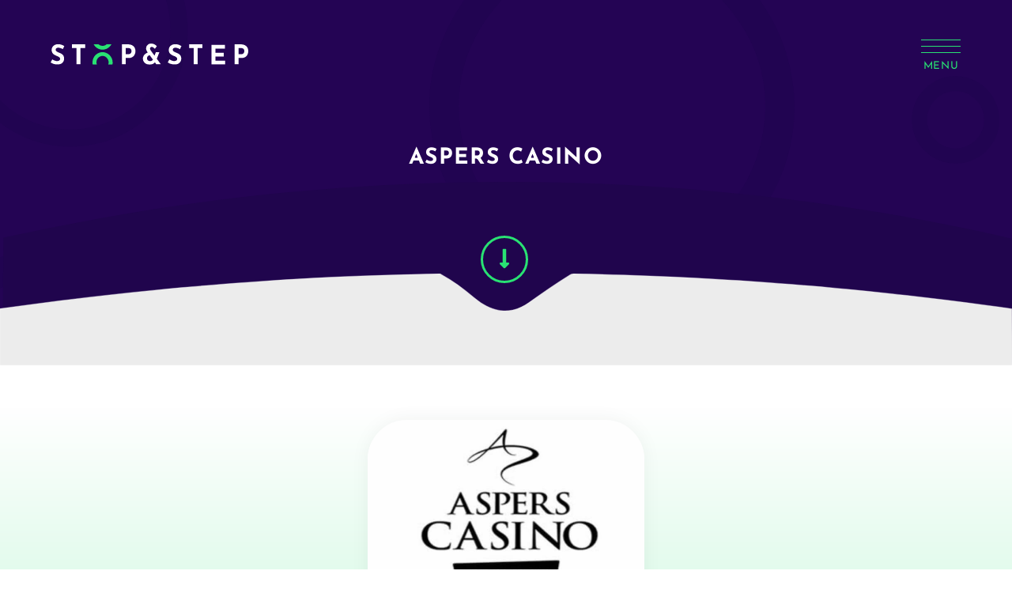

--- FILE ---
content_type: text/html; charset=UTF-8
request_url: https://stopandstep.com/tag/aspers-casino/
body_size: 8881
content:
<!DOCTYPE html>
<html lang="en" class="no-js no-svg">
    <head>
        <meta charset="UTF-8" />
        <meta http-equiv="X-UA-Compatible" content="IE=edge" />
        <meta name="viewport" content="width=device-width, initial-scale=1.0, minimum-scale=1.0" />
        <meta name="author" content="Stop and Step &#8211; Online Casino Slot Reviews, Slots and Casino Streamer" />
        <link rel="dns-prefetch" href="//google-analytics.com" />
        <link rel="profile" href="//gmpg.org/xfn/11" />
        
        <link rel="stylesheet" href="//stopandstep.com/wp-content/uploads/omgf/omgf-stylesheet-140/omgf-stylesheet-140.css?ver=1649675853">
        <!-- HTML5 shim and Respond.js for IE8 support of HTML5 elements and media queries -->
        <!--[if lt IE 9]>
        <script src="https://oss.maxcdn.com/html5shiv/3.7.2/html5shiv.min.js"></script>
        <script src="https://oss.maxcdn.com/respond/1.4.2/respond.min.js"></script>
        <![endif]-->
        <meta name='robots' content='index, follow, max-image-preview:large, max-snippet:-1, max-video-preview:-1' />

	<!-- This site is optimized with the Yoast SEO plugin v26.5 - https://yoast.com/wordpress/plugins/seo/ -->
	<title>aspers casino Archives - Stop and Step - Online Casino Slot Reviews, Slots and Casino Streamer</title>
	<link rel="canonical" href="https://stopandstep.com/tag/aspers-casino/" />
	<meta property="og:locale" content="en_US" />
	<meta property="og:type" content="article" />
	<meta property="og:title" content="aspers casino Archives - Stop and Step - Online Casino Slot Reviews, Slots and Casino Streamer" />
	<meta property="og:url" content="https://stopandstep.com/tag/aspers-casino/" />
	<meta property="og:site_name" content="Stop and Step - Online Casino Slot Reviews, Slots and Casino Streamer" />
	<meta name="twitter:card" content="summary_large_image" />
	<script type="application/ld+json" class="yoast-schema-graph">{"@context":"https://schema.org","@graph":[{"@type":"CollectionPage","@id":"https://stopandstep.com/tag/aspers-casino/","url":"https://stopandstep.com/tag/aspers-casino/","name":"aspers casino Archives - Stop and Step - Online Casino Slot Reviews, Slots and Casino Streamer","isPartOf":{"@id":"https://stopandstep.com/#website"},"primaryImageOfPage":{"@id":"https://stopandstep.com/tag/aspers-casino/#primaryimage"},"image":{"@id":"https://stopandstep.com/tag/aspers-casino/#primaryimage"},"thumbnailUrl":"https://stopandstep.com/wp-content/uploads/2019/04/aspers-casino-review-logo.jpg","breadcrumb":{"@id":"https://stopandstep.com/tag/aspers-casino/#breadcrumb"},"inLanguage":"en"},{"@type":"ImageObject","inLanguage":"en","@id":"https://stopandstep.com/tag/aspers-casino/#primaryimage","url":"https://stopandstep.com/wp-content/uploads/2019/04/aspers-casino-review-logo.jpg","contentUrl":"https://stopandstep.com/wp-content/uploads/2019/04/aspers-casino-review-logo.jpg","width":800,"height":450,"caption":"aspers casino review logo"},{"@type":"BreadcrumbList","@id":"https://stopandstep.com/tag/aspers-casino/#breadcrumb","itemListElement":[{"@type":"ListItem","position":1,"name":"Home","item":"https://stopandstep.com/"},{"@type":"ListItem","position":2,"name":"aspers casino"}]},{"@type":"WebSite","@id":"https://stopandstep.com/#website","url":"https://stopandstep.com/","name":"Stop and Step - Online Casino Slot Reviews, Slots and Casino Streamer","description":"Slots, Roulette, Streaming and Gambling","publisher":{"@id":"https://stopandstep.com/#organization"},"potentialAction":[{"@type":"SearchAction","target":{"@type":"EntryPoint","urlTemplate":"https://stopandstep.com/?s={search_term_string}"},"query-input":{"@type":"PropertyValueSpecification","valueRequired":true,"valueName":"search_term_string"}}],"inLanguage":"en"},{"@type":"Organization","@id":"https://stopandstep.com/#organization","name":"Stop and Step - Online Casino Slot Reviews, Slots and Casino Streamer","url":"https://stopandstep.com/","logo":{"@type":"ImageObject","inLanguage":"en","@id":"https://stopandstep.com/#/schema/logo/image/","url":"https://stopandstep.com/wp-content/uploads/2021/01/stop-and-step-logo.svg","contentUrl":"https://stopandstep.com/wp-content/uploads/2021/01/stop-and-step-logo.svg","caption":"Stop and Step - Online Casino Slot Reviews, Slots and Casino Streamer"},"image":{"@id":"https://stopandstep.com/#/schema/logo/image/"}},false]}</script>
	<!-- / Yoast SEO plugin. -->


<link rel="alternate" type="application/rss+xml" title="Stop and Step - Online Casino Slot Reviews, Slots and Casino Streamer &raquo; Feed" href="https://stopandstep.com/feed/" />
<link rel="alternate" type="application/rss+xml" title="Stop and Step - Online Casino Slot Reviews, Slots and Casino Streamer &raquo; Comments Feed" href="https://stopandstep.com/comments/feed/" />
<link rel="alternate" type="application/rss+xml" title="Stop and Step - Online Casino Slot Reviews, Slots and Casino Streamer &raquo; aspers casino Tag Feed" href="https://stopandstep.com/tag/aspers-casino/feed/" />
<style id='wp-img-auto-sizes-contain-inline-css'>
img:is([sizes=auto i],[sizes^="auto," i]){contain-intrinsic-size:3000px 1500px}
/*# sourceURL=wp-img-auto-sizes-contain-inline-css */
</style>
<link rel='stylesheet' id='reusablec-block-css-css' href='https://stopandstep.com/wp-content/plugins/reusable-content-blocks/includes/css/reusablec-block.css?ver=6.9' media='all' />
<link rel='stylesheet' id='slickslider-css' href='https://stopandstep.com/wp-content/themes/sleeky-theme/css/slick.css?ver=1.6.0' media='all' />
<link rel='stylesheet' id='slickslidertheme-css' href='https://stopandstep.com/wp-content/themes/sleeky-theme/css/slick-theme.css?ver=1.6.0' media='all' />
<link rel='stylesheet' id='animate-css' href='https://stopandstep.com/wp-content/themes/sleeky-theme/css/animate.min.css?ver=all' media='all' />
<link rel='stylesheet' id='fontawesome-css' href='https://stopandstep.com/wp-content/themes/sleeky-theme/css/font-awesome.min.css?ver=all' media='all' />
<link rel='stylesheet' id='sleeky-css' href='https://stopandstep.com/wp-content/themes/sleeky-theme/style.css?ver=1.0.0' media='all' />
<style id='wp-emoji-styles-inline-css'>

	img.wp-smiley, img.emoji {
		display: inline !important;
		border: none !important;
		box-shadow: none !important;
		height: 1em !important;
		width: 1em !important;
		margin: 0 0.07em !important;
		vertical-align: -0.1em !important;
		background: none !important;
		padding: 0 !important;
	}
/*# sourceURL=wp-emoji-styles-inline-css */
</style>
<style id='wp-block-library-inline-css'>
:root{--wp-block-synced-color:#7a00df;--wp-block-synced-color--rgb:122,0,223;--wp-bound-block-color:var(--wp-block-synced-color);--wp-editor-canvas-background:#ddd;--wp-admin-theme-color:#007cba;--wp-admin-theme-color--rgb:0,124,186;--wp-admin-theme-color-darker-10:#006ba1;--wp-admin-theme-color-darker-10--rgb:0,107,160.5;--wp-admin-theme-color-darker-20:#005a87;--wp-admin-theme-color-darker-20--rgb:0,90,135;--wp-admin-border-width-focus:2px}@media (min-resolution:192dpi){:root{--wp-admin-border-width-focus:1.5px}}.wp-element-button{cursor:pointer}:root .has-very-light-gray-background-color{background-color:#eee}:root .has-very-dark-gray-background-color{background-color:#313131}:root .has-very-light-gray-color{color:#eee}:root .has-very-dark-gray-color{color:#313131}:root .has-vivid-green-cyan-to-vivid-cyan-blue-gradient-background{background:linear-gradient(135deg,#00d084,#0693e3)}:root .has-purple-crush-gradient-background{background:linear-gradient(135deg,#34e2e4,#4721fb 50%,#ab1dfe)}:root .has-hazy-dawn-gradient-background{background:linear-gradient(135deg,#faaca8,#dad0ec)}:root .has-subdued-olive-gradient-background{background:linear-gradient(135deg,#fafae1,#67a671)}:root .has-atomic-cream-gradient-background{background:linear-gradient(135deg,#fdd79a,#004a59)}:root .has-nightshade-gradient-background{background:linear-gradient(135deg,#330968,#31cdcf)}:root .has-midnight-gradient-background{background:linear-gradient(135deg,#020381,#2874fc)}:root{--wp--preset--font-size--normal:16px;--wp--preset--font-size--huge:42px}.has-regular-font-size{font-size:1em}.has-larger-font-size{font-size:2.625em}.has-normal-font-size{font-size:var(--wp--preset--font-size--normal)}.has-huge-font-size{font-size:var(--wp--preset--font-size--huge)}.has-text-align-center{text-align:center}.has-text-align-left{text-align:left}.has-text-align-right{text-align:right}.has-fit-text{white-space:nowrap!important}#end-resizable-editor-section{display:none}.aligncenter{clear:both}.items-justified-left{justify-content:flex-start}.items-justified-center{justify-content:center}.items-justified-right{justify-content:flex-end}.items-justified-space-between{justify-content:space-between}.screen-reader-text{border:0;clip-path:inset(50%);height:1px;margin:-1px;overflow:hidden;padding:0;position:absolute;width:1px;word-wrap:normal!important}.screen-reader-text:focus{background-color:#ddd;clip-path:none;color:#444;display:block;font-size:1em;height:auto;left:5px;line-height:normal;padding:15px 23px 14px;text-decoration:none;top:5px;width:auto;z-index:100000}html :where(.has-border-color){border-style:solid}html :where([style*=border-top-color]){border-top-style:solid}html :where([style*=border-right-color]){border-right-style:solid}html :where([style*=border-bottom-color]){border-bottom-style:solid}html :where([style*=border-left-color]){border-left-style:solid}html :where([style*=border-width]){border-style:solid}html :where([style*=border-top-width]){border-top-style:solid}html :where([style*=border-right-width]){border-right-style:solid}html :where([style*=border-bottom-width]){border-bottom-style:solid}html :where([style*=border-left-width]){border-left-style:solid}html :where(img[class*=wp-image-]){height:auto;max-width:100%}:where(figure){margin:0 0 1em}html :where(.is-position-sticky){--wp-admin--admin-bar--position-offset:var(--wp-admin--admin-bar--height,0px)}@media screen and (max-width:600px){html :where(.is-position-sticky){--wp-admin--admin-bar--position-offset:0px}}

/*# sourceURL=wp-block-library-inline-css */
</style><style id='global-styles-inline-css'>
:root{--wp--preset--aspect-ratio--square: 1;--wp--preset--aspect-ratio--4-3: 4/3;--wp--preset--aspect-ratio--3-4: 3/4;--wp--preset--aspect-ratio--3-2: 3/2;--wp--preset--aspect-ratio--2-3: 2/3;--wp--preset--aspect-ratio--16-9: 16/9;--wp--preset--aspect-ratio--9-16: 9/16;--wp--preset--color--black: #000000;--wp--preset--color--cyan-bluish-gray: #abb8c3;--wp--preset--color--white: #ffffff;--wp--preset--color--pale-pink: #f78da7;--wp--preset--color--vivid-red: #cf2e2e;--wp--preset--color--luminous-vivid-orange: #ff6900;--wp--preset--color--luminous-vivid-amber: #fcb900;--wp--preset--color--light-green-cyan: #7bdcb5;--wp--preset--color--vivid-green-cyan: #00d084;--wp--preset--color--pale-cyan-blue: #8ed1fc;--wp--preset--color--vivid-cyan-blue: #0693e3;--wp--preset--color--vivid-purple: #9b51e0;--wp--preset--gradient--vivid-cyan-blue-to-vivid-purple: linear-gradient(135deg,rgb(6,147,227) 0%,rgb(155,81,224) 100%);--wp--preset--gradient--light-green-cyan-to-vivid-green-cyan: linear-gradient(135deg,rgb(122,220,180) 0%,rgb(0,208,130) 100%);--wp--preset--gradient--luminous-vivid-amber-to-luminous-vivid-orange: linear-gradient(135deg,rgb(252,185,0) 0%,rgb(255,105,0) 100%);--wp--preset--gradient--luminous-vivid-orange-to-vivid-red: linear-gradient(135deg,rgb(255,105,0) 0%,rgb(207,46,46) 100%);--wp--preset--gradient--very-light-gray-to-cyan-bluish-gray: linear-gradient(135deg,rgb(238,238,238) 0%,rgb(169,184,195) 100%);--wp--preset--gradient--cool-to-warm-spectrum: linear-gradient(135deg,rgb(74,234,220) 0%,rgb(151,120,209) 20%,rgb(207,42,186) 40%,rgb(238,44,130) 60%,rgb(251,105,98) 80%,rgb(254,248,76) 100%);--wp--preset--gradient--blush-light-purple: linear-gradient(135deg,rgb(255,206,236) 0%,rgb(152,150,240) 100%);--wp--preset--gradient--blush-bordeaux: linear-gradient(135deg,rgb(254,205,165) 0%,rgb(254,45,45) 50%,rgb(107,0,62) 100%);--wp--preset--gradient--luminous-dusk: linear-gradient(135deg,rgb(255,203,112) 0%,rgb(199,81,192) 50%,rgb(65,88,208) 100%);--wp--preset--gradient--pale-ocean: linear-gradient(135deg,rgb(255,245,203) 0%,rgb(182,227,212) 50%,rgb(51,167,181) 100%);--wp--preset--gradient--electric-grass: linear-gradient(135deg,rgb(202,248,128) 0%,rgb(113,206,126) 100%);--wp--preset--gradient--midnight: linear-gradient(135deg,rgb(2,3,129) 0%,rgb(40,116,252) 100%);--wp--preset--font-size--small: 13px;--wp--preset--font-size--medium: 20px;--wp--preset--font-size--large: 36px;--wp--preset--font-size--x-large: 42px;--wp--preset--spacing--20: 0.44rem;--wp--preset--spacing--30: 0.67rem;--wp--preset--spacing--40: 1rem;--wp--preset--spacing--50: 1.5rem;--wp--preset--spacing--60: 2.25rem;--wp--preset--spacing--70: 3.38rem;--wp--preset--spacing--80: 5.06rem;--wp--preset--shadow--natural: 6px 6px 9px rgba(0, 0, 0, 0.2);--wp--preset--shadow--deep: 12px 12px 50px rgba(0, 0, 0, 0.4);--wp--preset--shadow--sharp: 6px 6px 0px rgba(0, 0, 0, 0.2);--wp--preset--shadow--outlined: 6px 6px 0px -3px rgb(255, 255, 255), 6px 6px rgb(0, 0, 0);--wp--preset--shadow--crisp: 6px 6px 0px rgb(0, 0, 0);}:where(.is-layout-flex){gap: 0.5em;}:where(.is-layout-grid){gap: 0.5em;}body .is-layout-flex{display: flex;}.is-layout-flex{flex-wrap: wrap;align-items: center;}.is-layout-flex > :is(*, div){margin: 0;}body .is-layout-grid{display: grid;}.is-layout-grid > :is(*, div){margin: 0;}:where(.wp-block-columns.is-layout-flex){gap: 2em;}:where(.wp-block-columns.is-layout-grid){gap: 2em;}:where(.wp-block-post-template.is-layout-flex){gap: 1.25em;}:where(.wp-block-post-template.is-layout-grid){gap: 1.25em;}.has-black-color{color: var(--wp--preset--color--black) !important;}.has-cyan-bluish-gray-color{color: var(--wp--preset--color--cyan-bluish-gray) !important;}.has-white-color{color: var(--wp--preset--color--white) !important;}.has-pale-pink-color{color: var(--wp--preset--color--pale-pink) !important;}.has-vivid-red-color{color: var(--wp--preset--color--vivid-red) !important;}.has-luminous-vivid-orange-color{color: var(--wp--preset--color--luminous-vivid-orange) !important;}.has-luminous-vivid-amber-color{color: var(--wp--preset--color--luminous-vivid-amber) !important;}.has-light-green-cyan-color{color: var(--wp--preset--color--light-green-cyan) !important;}.has-vivid-green-cyan-color{color: var(--wp--preset--color--vivid-green-cyan) !important;}.has-pale-cyan-blue-color{color: var(--wp--preset--color--pale-cyan-blue) !important;}.has-vivid-cyan-blue-color{color: var(--wp--preset--color--vivid-cyan-blue) !important;}.has-vivid-purple-color{color: var(--wp--preset--color--vivid-purple) !important;}.has-black-background-color{background-color: var(--wp--preset--color--black) !important;}.has-cyan-bluish-gray-background-color{background-color: var(--wp--preset--color--cyan-bluish-gray) !important;}.has-white-background-color{background-color: var(--wp--preset--color--white) !important;}.has-pale-pink-background-color{background-color: var(--wp--preset--color--pale-pink) !important;}.has-vivid-red-background-color{background-color: var(--wp--preset--color--vivid-red) !important;}.has-luminous-vivid-orange-background-color{background-color: var(--wp--preset--color--luminous-vivid-orange) !important;}.has-luminous-vivid-amber-background-color{background-color: var(--wp--preset--color--luminous-vivid-amber) !important;}.has-light-green-cyan-background-color{background-color: var(--wp--preset--color--light-green-cyan) !important;}.has-vivid-green-cyan-background-color{background-color: var(--wp--preset--color--vivid-green-cyan) !important;}.has-pale-cyan-blue-background-color{background-color: var(--wp--preset--color--pale-cyan-blue) !important;}.has-vivid-cyan-blue-background-color{background-color: var(--wp--preset--color--vivid-cyan-blue) !important;}.has-vivid-purple-background-color{background-color: var(--wp--preset--color--vivid-purple) !important;}.has-black-border-color{border-color: var(--wp--preset--color--black) !important;}.has-cyan-bluish-gray-border-color{border-color: var(--wp--preset--color--cyan-bluish-gray) !important;}.has-white-border-color{border-color: var(--wp--preset--color--white) !important;}.has-pale-pink-border-color{border-color: var(--wp--preset--color--pale-pink) !important;}.has-vivid-red-border-color{border-color: var(--wp--preset--color--vivid-red) !important;}.has-luminous-vivid-orange-border-color{border-color: var(--wp--preset--color--luminous-vivid-orange) !important;}.has-luminous-vivid-amber-border-color{border-color: var(--wp--preset--color--luminous-vivid-amber) !important;}.has-light-green-cyan-border-color{border-color: var(--wp--preset--color--light-green-cyan) !important;}.has-vivid-green-cyan-border-color{border-color: var(--wp--preset--color--vivid-green-cyan) !important;}.has-pale-cyan-blue-border-color{border-color: var(--wp--preset--color--pale-cyan-blue) !important;}.has-vivid-cyan-blue-border-color{border-color: var(--wp--preset--color--vivid-cyan-blue) !important;}.has-vivid-purple-border-color{border-color: var(--wp--preset--color--vivid-purple) !important;}.has-vivid-cyan-blue-to-vivid-purple-gradient-background{background: var(--wp--preset--gradient--vivid-cyan-blue-to-vivid-purple) !important;}.has-light-green-cyan-to-vivid-green-cyan-gradient-background{background: var(--wp--preset--gradient--light-green-cyan-to-vivid-green-cyan) !important;}.has-luminous-vivid-amber-to-luminous-vivid-orange-gradient-background{background: var(--wp--preset--gradient--luminous-vivid-amber-to-luminous-vivid-orange) !important;}.has-luminous-vivid-orange-to-vivid-red-gradient-background{background: var(--wp--preset--gradient--luminous-vivid-orange-to-vivid-red) !important;}.has-very-light-gray-to-cyan-bluish-gray-gradient-background{background: var(--wp--preset--gradient--very-light-gray-to-cyan-bluish-gray) !important;}.has-cool-to-warm-spectrum-gradient-background{background: var(--wp--preset--gradient--cool-to-warm-spectrum) !important;}.has-blush-light-purple-gradient-background{background: var(--wp--preset--gradient--blush-light-purple) !important;}.has-blush-bordeaux-gradient-background{background: var(--wp--preset--gradient--blush-bordeaux) !important;}.has-luminous-dusk-gradient-background{background: var(--wp--preset--gradient--luminous-dusk) !important;}.has-pale-ocean-gradient-background{background: var(--wp--preset--gradient--pale-ocean) !important;}.has-electric-grass-gradient-background{background: var(--wp--preset--gradient--electric-grass) !important;}.has-midnight-gradient-background{background: var(--wp--preset--gradient--midnight) !important;}.has-small-font-size{font-size: var(--wp--preset--font-size--small) !important;}.has-medium-font-size{font-size: var(--wp--preset--font-size--medium) !important;}.has-large-font-size{font-size: var(--wp--preset--font-size--large) !important;}.has-x-large-font-size{font-size: var(--wp--preset--font-size--x-large) !important;}
/*# sourceURL=global-styles-inline-css */
</style>

<style id='classic-theme-styles-inline-css'>
/*! This file is auto-generated */
.wp-block-button__link{color:#fff;background-color:#32373c;border-radius:9999px;box-shadow:none;text-decoration:none;padding:calc(.667em + 2px) calc(1.333em + 2px);font-size:1.125em}.wp-block-file__button{background:#32373c;color:#fff;text-decoration:none}
/*# sourceURL=/wp-includes/css/classic-themes.min.css */
</style>
<link rel='stylesheet' id='widget-builder-css' href='https://stopandstep.com/wp-content/plugins/ultimate-widget-builder-pro-vc/assets/css/home-widget-builder.css?ver=6.9' media='all' />
<link rel='stylesheet' id='fontawesome-css-6-css' href='https://stopandstep.com/wp-content/plugins/wp-font-awesome/font-awesome/css/fontawesome-all.min.css?ver=1.8.0' media='all' />
<link rel='stylesheet' id='fontawesome-css-4-css' href='https://stopandstep.com/wp-content/plugins/wp-font-awesome/font-awesome/css/v4-shims.min.css?ver=1.8.0' media='all' />
<link rel='stylesheet' id='bigger-picture-css' href='https://stopandstep.com/wp-content/plugins/youtube-channel/assets/lib/bigger-picture/css/bigger-picture.min.css?ver=3.25.2' media='all' />
<link rel='stylesheet' id='youtube-channel-css' href='https://stopandstep.com/wp-content/plugins/youtube-channel/assets/css/youtube-channel.min.css?ver=3.25.2' media='all' />
<link rel='stylesheet' id='ivory-search-styles-css' href='https://stopandstep.com/wp-content/plugins/add-search-to-menu/public/css/ivory-search.min.css?ver=5.5.12' media='all' />
<script src="https://stopandstep.com/wp-content/themes/sleeky-theme/js/wow.min.js?ver=1" id="wowjs-js"></script>
<script src="https://stopandstep.com/wp-content/themes/sleeky-theme/js/font-awesome.js?ver=1" id="fontawesome-js"></script>
<script src="https://stopandstep.com/wp-includes/js/jquery/jquery.min.js?ver=3.7.1" id="jquery-core-js"></script>
<script src="https://stopandstep.com/wp-includes/js/jquery/jquery-migrate.min.js?ver=3.4.1" id="jquery-migrate-js"></script>
<link rel="https://api.w.org/" href="https://stopandstep.com/wp-json/" /><link rel="alternate" title="JSON" type="application/json" href="https://stopandstep.com/wp-json/wp/v2/tags/449" /><link rel="EditURI" type="application/rsd+xml" title="RSD" href="https://stopandstep.com/xmlrpc.php?rsd" />
<meta name="generator" content="WordPress 6.9" />
<!-- start Simple Custom CSS and JS -->
<style>
footer > .footer_bottom_section > .container > .items > a > img {
    max-height: 40px;
}
@media only screen and (min-width: 800px) {
body > header p {
color: #fff;
overflow: hidden;
height: 30px;
padding: 0;
margin: 0;
line-height:unset;
}
  }

@media only screen and (max-width: 600px) {
  body > header p {
color: #fff;
}
   }</style>
<!-- end Simple Custom CSS and JS -->
<script>
	function expand(param) {
		param.style.display = (param.style.display == "none") ? "block" : "none";
	}
	function read_toggle(id, more, less) {
		el = document.getElementById("readlink" + id);
		el.innerHTML = (el.innerHTML == more) ? less : more;
		expand(document.getElementById("read" + id));
	}
	</script><meta name="generator" content="Powered by WPBakery Page Builder - drag and drop page builder for WordPress."/>
<link rel="icon" href="https://stopandstep.com/wp-content/uploads/2018/11/cropped-main-32x32.jpg" sizes="32x32" />
<link rel="icon" href="https://stopandstep.com/wp-content/uploads/2018/11/cropped-main-192x192.jpg" sizes="192x192" />
<link rel="apple-touch-icon" href="https://stopandstep.com/wp-content/uploads/2018/11/cropped-main-180x180.jpg" />
<meta name="msapplication-TileImage" content="https://stopandstep.com/wp-content/uploads/2018/11/cropped-main-270x270.jpg" />
<style type="text/css">

*[id^='readlink'] {
 font-weight: normal;
 color: #000000;
 background: #ffffff;
 padding: 0px;
 border-bottom: 1px solid #000000;
 -webkit-box-shadow: none !important;
 box-shadow: none !important;
 -webkit-transition: none !important;
}

*[id^='readlink']:hover {
 font-weight: normal;
 color: #191919;
 padding: 0px;
 border-bottom: 1px solid #000000;
}

*[id^='readlink']:focus {
 outline: none;
 color: #000000;
}

</style>
		<style id="wp-custom-css">
			#is-search-input-514663 {
	border-radius: 10px 0 0 10px;
	text-transform: uppercase;
	font-size: 12px !important;
	font-family: 'Josefin Sans', sans-serif;
}

.is-form-id-514663 .is-search-icon {
	border-radius: 0 10px 10px 0;
}

@media (max-width: 768px) {
    .ctas a.btn-glow {
        display: none !important;
    }
}


.ctas a {
    display: none !important;
}

* [class*="author"] {
    display: none !important;
    visibility: hidden !important;
    height: 0 !important;
}
.header-social-icons {
    display: none !important;
}		</style>
		<noscript><style> .wpb_animate_when_almost_visible { opacity: 1; }</style></noscript>			<style type="text/css">
					</style>
					<style type="text/css">
					.is-form-id-514663 .is-search-submit:focus,
			.is-form-id-514663 .is-search-submit:hover,
			.is-form-id-514663 .is-search-submit,
            .is-form-id-514663 .is-search-icon {
			color: #ffffff !important;            background-color: #240454 !important;            border-color: #ffffff !important;			}
                        	.is-form-id-514663 .is-search-submit path {
					fill: #ffffff !important;            	}
            			.is-form-id-514663 .is-search-input::-webkit-input-placeholder {
			    color: #ffffff !important;
			}
			.is-form-id-514663 .is-search-input:-moz-placeholder {
			    color: #ffffff !important;
			    opacity: 1;
			}
			.is-form-id-514663 .is-search-input::-moz-placeholder {
			    color: #ffffff !important;
			    opacity: 1;
			}
			.is-form-id-514663 .is-search-input:-ms-input-placeholder {
			    color: #ffffff !important;
			}
                        			.is-form-style-1.is-form-id-514663 .is-search-input:focus,
			.is-form-style-1.is-form-id-514663 .is-search-input:hover,
			.is-form-style-1.is-form-id-514663 .is-search-input,
			.is-form-style-2.is-form-id-514663 .is-search-input:focus,
			.is-form-style-2.is-form-id-514663 .is-search-input:hover,
			.is-form-style-2.is-form-id-514663 .is-search-input,
			.is-form-style-3.is-form-id-514663 .is-search-input:focus,
			.is-form-style-3.is-form-id-514663 .is-search-input:hover,
			.is-form-style-3.is-form-id-514663 .is-search-input,
			.is-form-id-514663 .is-search-input:focus,
			.is-form-id-514663 .is-search-input:hover,
			.is-form-id-514663 .is-search-input {
                                color: #ffffff !important;                                border-color: #ffffff !important;                                background-color: #240454 !important;			}
                        			</style>
		    </head>
    <body class="archive tag tag-aspers-casino tag-449 wp-custom-logo wp-theme-sleeky-theme sleeky-theme wpb-js-composer js-comp-ver-6.10.0 vc_responsive">
        <header>
            <div class="container-wide clearfix" style="z-index:9999999999999;">
                <a href="https://stopandstep.com/" class="custom-logo-link" rel="home"><img width="1" height="1" src="https://stopandstep.com/wp-content/uploads/2021/01/stop-and-step-logo.svg" class="custom-logo" alt="Stop &amp; Step logo" decoding="async" /></a>                <nav>
                    <ul id="menu-header-menu" class="menu"><li id="menu-item-10853" class="menu-item menu-item-type-post_type menu-item-object-page menu-item-home menu-item-10853"><a href="https://stopandstep.com/">Home</a></li>
<li id="menu-item-10923" class="menu-item menu-item-type-post_type menu-item-object-page menu-item-10923"><a href="https://stopandstep.com/casino-bonuses/">Casino Bonuses</a></li>
<li id="menu-item-10924" class="menu-item menu-item-type-post_type menu-item-object-page menu-item-10924"><a href="https://stopandstep.com/slot-reviews/">Slot Reviews</a></li>
<li id="menu-item-515077" class="menu-item menu-item-type-taxonomy menu-item-object-category menu-item-515077"><a href="https://stopandstep.com/category/500/">£500 Slots</a></li>
<li id="menu-item-517495" class="menu-item menu-item-type-post_type menu-item-object-page menu-item-517495"><a href="https://stopandstep.com/roulette/">Roulette</a></li>
<li id="menu-item-520152" class="menu-item menu-item-type-taxonomy menu-item-object-category menu-item-520152"><a href="https://stopandstep.com/category/video-stats/">Profit/Loss</a></li>
<li id="menu-item-517499" class="menu-item menu-item-type-taxonomy menu-item-object-category menu-item-517499"><a href="https://stopandstep.com/category/blog/">Blog</a></li>
<li class=" astm-search-menu is-menu default menu-item"><form  class="is-search-form is-form-style is-form-style-3 is-form-id-514663 " action="https://stopandstep.com/" method="get" role="search" ><label for="is-search-input-514663"><span class="is-screen-reader-text">Search for:</span><input  type="search" id="is-search-input-514663" name="s" value="" class="is-search-input" placeholder="Search here..." autocomplete=off /></label><button type="submit" class="is-search-submit"><span class="is-screen-reader-text">Search Button</span><span class="is-search-icon"><svg focusable="false" aria-label="Search" xmlns="http://www.w3.org/2000/svg" viewBox="0 0 24 24" width="24px"><path d="M15.5 14h-.79l-.28-.27C15.41 12.59 16 11.11 16 9.5 16 5.91 13.09 3 9.5 3S3 5.91 3 9.5 5.91 16 9.5 16c1.61 0 3.09-.59 4.23-1.57l.27.28v.79l5 4.99L20.49 19l-4.99-5zm-6 0C7.01 14 5 11.99 5 9.5S7.01 5 9.5 5 14 7.01 14 9.5 11.99 14 9.5 14z"></path></svg></span></button><input type="hidden" name="id" value="514663" /></form></li></ul>                </nav>
                <div class="ctas">
                    <a href="" class="btn btn-glow">Sign up</a>
                    <a href="" class="btn btn-white btn-inline btn-thin">Sign in</a>
                    <button class="btn mobile">
                        <span></span>
                        <span></span>
                        <span></span>
                        <span class="alt">Menu</span>
                        <span class="alt">Close</span>
                    </button>
                </div>
            </div>
            <div class="header_content_section">
    <div class="container clearfix">
    	        <h1>aspers casino</h1>
                    </div>
</div>            <div class="scroll-down-wrap wow fadeInUp">
                <a href="#content"><i class="fas fa-long-arrow-alt-down" aria-hidden="true"></i></a>
            </div>
        </header>
        <main id="content"><section class="reviews_section">
	<div class="section-item alt section-item-1 paginated">
		<div class="container clearfix items show-8 longer">
									<div class="item alt">
				<div>
					<div class="image wow fadeInDown" data-wow-delay="0.1s" style="background-image: url( 'https://stopandstep.com/wp-content/uploads/2019/04/aspers-casino-review-logo.jpg' );">
					</div>
					<div class="content wow fadeInUp" data-wow-delay="0.1s">
						<h3><a href="https://stopandstep.com/reviews/aspers-casino-review/">Aspers Casino Review</a></h3>
						<div class="excerpt">
															<p>Aspers Casino may have hit your radar recently due to &hellip;</p>
													</div>
						<a href="https://stopandstep.com/reviews/aspers-casino-review/" class="btn btn-inline btn-black btn-arrow btn-arrow-green">Read more</a>
					</div>
				</div>
			</div>
						<div class="pagination">
			     			</div>
		</div>
	</div>
</section>
</main>
        <footer>
            <div class="footer_top_section">
	          <div class="container clearfix">
                <a href="https://stopandstep.com/" class="custom-logo-link" rel="home"><img width="1" height="1" src="https://stopandstep.com/wp-content/uploads/2021/01/stop-and-step-logo.svg" class="custom-logo" alt="Stop &amp; Step logo" decoding="async" /></a>                <ul id="menu-footer-menu" class="menu"><li id="menu-item-10926" class="menu-item menu-item-type-post_type menu-item-object-page menu-item-home menu-item-10926"><a href="https://stopandstep.com/">Home</a></li>
<li id="menu-item-10927" class="menu-item menu-item-type-post_type menu-item-object-page menu-item-10927"><a href="https://stopandstep.com/casino-bonuses/">Casino Bonuses</a></li>
<li id="menu-item-10928" class="menu-item menu-item-type-post_type menu-item-object-page menu-item-10928"><a href="https://stopandstep.com/slot-reviews/">Slot Reviews</a></li>
<li id="menu-item-515078" class="menu-item menu-item-type-taxonomy menu-item-object-category menu-item-515078"><a href="https://stopandstep.com/category/500/">£500 Slots</a></li>
</ul>                <ul class="contact-links">
										                    <li><span>For business enquiries, please email us at:</span> <a href="mailto:snsgiveaway6@gmail.com">snsgiveaway6@gmail.com</a></li>
					                </ul>
                <ul class="social-links">
					                    <li><a href="https://www.facebook.com/stopnstep/"><i class="fab fa-facebook-f" aria-hidden="true"></i><span class="screen-reader">Follow us on Facebook</span></a></li>
										                    <li><a href="https://twitter.com/stopandstep"><i class="fab fa-twitter" aria-hidden="true"></i><span class="screen-reader">Follow us on Twitter</span></a></li>
										                    <li><a href="https://www.youtube.com/@stopandstep"><i class="fab fa-youtube" aria-hidden="true"></i><span class="screen-reader">Follow us on YouTube</span></a></li>
					                </ul>
              </div>
            </div>
            <div class="footer_bottom_section">
                <div class="container clearfix">
                    <p>© 2026 Stop and Step &#8211; Online Casino Slot Reviews, Slots and Casino Streamer. All Rights Reserved.</p>


                    


                    <div class="items">
						
						                        

                    <a href="https://www.begambleaware.org/">
                    <img src="https://stopandstep.com/wp-content/uploads/2025/10/gambleaware-logo-r225x225.jpg" alt="Be Gamble Aware" style="width:25px;height:30px;">
                    </a>

                    <a href="https://www.gamcare.org.uk/">
                    <img src="https://stopandstep.com/wp-content/uploads/2025/10/gamcareicon.png" alt="Gamcare" style="width:25px;height:30px;">
                    </a>

                    
                    <img src="https://stopandstep.com/wp-content/uploads/2025/10/18over.png" alt="18plus" style="width:35px;height:32px;margin-bottom: -10px;">
						
						
                                            </div>
                </div>
            </div>
        </footer>
        <script src="https://stopandstep.com/wp-content/themes/sleeky-theme/js/jquery.min.js"></script>
        <script src="https://stopandstep.com/wp-content/themes/sleeky-theme/js/jquery-migrate.min.js"></script>
        <script type="speculationrules">
{"prefetch":[{"source":"document","where":{"and":[{"href_matches":"/*"},{"not":{"href_matches":["/wp-*.php","/wp-admin/*","/wp-content/uploads/*","/wp-content/*","/wp-content/plugins/*","/wp-content/themes/sleeky-theme/*","/*\\?(.+)"]}},{"not":{"selector_matches":"a[rel~=\"nofollow\"]"}},{"not":{"selector_matches":".no-prefetch, .no-prefetch a"}}]},"eagerness":"conservative"}]}
</script>
<!-- YouTube Feeds JS -->
<script type="text/javascript">

</script>
<script src="https://stopandstep.com/wp-content/plugins/youtube-channel/assets/lib/bigger-picture/bigger-picture.min.js?ver=3.25.2" id="bigger-picture-js"></script>
<script src="https://stopandstep.com/wp-content/plugins/youtube-channel/assets/js/youtube-channel.min.js?ver=3.25.2" id="youtube-channel-js"></script>
<script src="https://stopandstep.com/wp-content/themes/sleeky-theme/js/slick.min.js?ver=1.6.5" id="slickslider-js"></script>
<script src="https://stopandstep.com/wp-content/themes/sleeky-theme/js/scripts.js?ver=1.0.0" id="sleeky-js"></script>
<script id="yasr-window-var-js-extra">
var yasrWindowVar = {"siteUrl":"https://stopandstep.com","adminUrl":"https://stopandstep.com/wp-admin/","ajaxurl":"https://stopandstep.com/wp-admin/admin-ajax.php","visitorStatsEnabled":"yes","ajaxEnabled":"yes","loaderHtml":"\u003Cdiv id=\"yasr-loader\" style=\"display: inline-block\"\u003E\u00a0 \u003Cimg src=\"https://stopandstep.com/wp-content/plugins/yet-another-stars-rating/includes/img/loader.gif\" \r\n                 title=\"yasr-loader\" alt=\"yasr-loader\" height=\"16\" width=\"16\"\u003E\u003C/div\u003E","loaderUrl":"https://stopandstep.com/wp-content/plugins/yet-another-stars-rating/includes/img/loader.gif","isUserLoggedIn":"false","isRtl":"false","starSingleForm":"\"star\"","starsPluralForm":"\"stars\"","textAfterVr":"\"[Total: %total_count%  Average: %average%]\"","textRating":"\"Rating\"","textLoadRanking":"\"Loading, please wait\"","textVvStats":"\"out of 5 stars\"","textOrderBy":"\"Order by\"","textMostRated":"\"Most Rated\"","textHighestRated":"\"Highest Rated\"","textLeftColumnHeader":"\"Post\""};
//# sourceURL=yasr-window-var-js-extra
</script>
<script id="ivory-search-scripts-js-extra">
var IvorySearchVars = {"is_analytics_enabled":"1"};
//# sourceURL=ivory-search-scripts-js-extra
</script>
<script src="https://stopandstep.com/wp-content/plugins/add-search-to-menu/public/js/ivory-search.min.js?ver=5.5.12" id="ivory-search-scripts-js"></script>
<script id="wp-emoji-settings" type="application/json">
{"baseUrl":"https://s.w.org/images/core/emoji/17.0.2/72x72/","ext":".png","svgUrl":"https://s.w.org/images/core/emoji/17.0.2/svg/","svgExt":".svg","source":{"concatemoji":"https://stopandstep.com/wp-includes/js/wp-emoji-release.min.js?ver=6.9"}}
</script>
<script type="module">
/*! This file is auto-generated */
const a=JSON.parse(document.getElementById("wp-emoji-settings").textContent),o=(window._wpemojiSettings=a,"wpEmojiSettingsSupports"),s=["flag","emoji"];function i(e){try{var t={supportTests:e,timestamp:(new Date).valueOf()};sessionStorage.setItem(o,JSON.stringify(t))}catch(e){}}function c(e,t,n){e.clearRect(0,0,e.canvas.width,e.canvas.height),e.fillText(t,0,0);t=new Uint32Array(e.getImageData(0,0,e.canvas.width,e.canvas.height).data);e.clearRect(0,0,e.canvas.width,e.canvas.height),e.fillText(n,0,0);const a=new Uint32Array(e.getImageData(0,0,e.canvas.width,e.canvas.height).data);return t.every((e,t)=>e===a[t])}function p(e,t){e.clearRect(0,0,e.canvas.width,e.canvas.height),e.fillText(t,0,0);var n=e.getImageData(16,16,1,1);for(let e=0;e<n.data.length;e++)if(0!==n.data[e])return!1;return!0}function u(e,t,n,a){switch(t){case"flag":return n(e,"\ud83c\udff3\ufe0f\u200d\u26a7\ufe0f","\ud83c\udff3\ufe0f\u200b\u26a7\ufe0f")?!1:!n(e,"\ud83c\udde8\ud83c\uddf6","\ud83c\udde8\u200b\ud83c\uddf6")&&!n(e,"\ud83c\udff4\udb40\udc67\udb40\udc62\udb40\udc65\udb40\udc6e\udb40\udc67\udb40\udc7f","\ud83c\udff4\u200b\udb40\udc67\u200b\udb40\udc62\u200b\udb40\udc65\u200b\udb40\udc6e\u200b\udb40\udc67\u200b\udb40\udc7f");case"emoji":return!a(e,"\ud83e\u1fac8")}return!1}function f(e,t,n,a){let r;const o=(r="undefined"!=typeof WorkerGlobalScope&&self instanceof WorkerGlobalScope?new OffscreenCanvas(300,150):document.createElement("canvas")).getContext("2d",{willReadFrequently:!0}),s=(o.textBaseline="top",o.font="600 32px Arial",{});return e.forEach(e=>{s[e]=t(o,e,n,a)}),s}function r(e){var t=document.createElement("script");t.src=e,t.defer=!0,document.head.appendChild(t)}a.supports={everything:!0,everythingExceptFlag:!0},new Promise(t=>{let n=function(){try{var e=JSON.parse(sessionStorage.getItem(o));if("object"==typeof e&&"number"==typeof e.timestamp&&(new Date).valueOf()<e.timestamp+604800&&"object"==typeof e.supportTests)return e.supportTests}catch(e){}return null}();if(!n){if("undefined"!=typeof Worker&&"undefined"!=typeof OffscreenCanvas&&"undefined"!=typeof URL&&URL.createObjectURL&&"undefined"!=typeof Blob)try{var e="postMessage("+f.toString()+"("+[JSON.stringify(s),u.toString(),c.toString(),p.toString()].join(",")+"));",a=new Blob([e],{type:"text/javascript"});const r=new Worker(URL.createObjectURL(a),{name:"wpTestEmojiSupports"});return void(r.onmessage=e=>{i(n=e.data),r.terminate(),t(n)})}catch(e){}i(n=f(s,u,c,p))}t(n)}).then(e=>{for(const n in e)a.supports[n]=e[n],a.supports.everything=a.supports.everything&&a.supports[n],"flag"!==n&&(a.supports.everythingExceptFlag=a.supports.everythingExceptFlag&&a.supports[n]);var t;a.supports.everythingExceptFlag=a.supports.everythingExceptFlag&&!a.supports.flag,a.supports.everything||((t=a.source||{}).concatemoji?r(t.concatemoji):t.wpemoji&&t.twemoji&&(r(t.twemoji),r(t.wpemoji)))});
//# sourceURL=https://stopandstep.com/wp-includes/js/wp-emoji-loader.min.js
</script>
<!-- My YouTube Channel --><script type="text/javascript"></script>    </body>
</html>

--- FILE ---
content_type: image/svg+xml
request_url: https://stopandstep.com/wp-content/themes/sleeky-theme/imgs/purple-sad.svg
body_size: -31
content:
<?xml version="1.0" encoding="utf-8"?>
<!-- Generator: Adobe Illustrator 25.0.0, SVG Export Plug-In . SVG Version: 6.00 Build 0)  -->
<svg version="1.1" id="Layer_1" xmlns="http://www.w3.org/2000/svg" xmlns:xlink="http://www.w3.org/1999/xlink" x="0px" y="0px"
	 viewBox="0 0 1920 71" style="enable-background:new 0 0 1920 71;" xml:space="preserve">
<style type="text/css">
	.st0{fill:#20054D;}
</style>
<path class="st0" d="M1920,0v71H0V0c46.5,6.1,93,12.7,139.6,18.2C730.4,89.9,1331,85.2,1920,0z"/>
</svg>


--- FILE ---
content_type: image/svg+xml
request_url: https://stopandstep.com/wp-content/uploads/2021/01/stop-and-step-logo.svg
body_size: 1597
content:
<svg id="Layer_1" data-name="Layer 1" xmlns="http://www.w3.org/2000/svg" xmlns:xlink="http://www.w3.org/1999/xlink" viewBox="0 0 304.15 32"><defs><style>.cls-1{fill:none;}.cls-2{fill:#ffffff;}.cls-3{clip-path:url(#clip-path);}.cls-4{fill:#29e273;}</style><clipPath id="clip-path"><rect class="cls-1" x="53.28" y="1.23" width="56.37" height="30.84"/></clipPath></defs><path class="cls-2" d="M18.8,8.57A22.77,22.77,0,0,0,15.28,7a10.18,10.18,0,0,0-3.36-.62,5.21,5.21,0,0,0-3.05.78A2.67,2.67,0,0,0,7.75,9.52a2.62,2.62,0,0,0,.85,1.92,8,8,0,0,0,2.18,1.5,27.89,27.89,0,0,0,2.79,1.2,21.61,21.61,0,0,1,2.61,1.18A9.33,9.33,0,0,1,18.51,17a7.31,7.31,0,0,1,1.65,2.51,9.62,9.62,0,0,1,.62,3.69,8.21,8.21,0,0,1-1.19,4.29,8.75,8.75,0,0,1-3.51,3.2,12.12,12.12,0,0,1-5.69,1.21,17.8,17.8,0,0,1-3.52-.35,17.92,17.92,0,0,1-3.53-1.07A18.19,18.19,0,0,1,0,28.66L2.64,24A14.45,14.45,0,0,0,5,25.38a13.31,13.31,0,0,0,2.53.92,9.08,9.08,0,0,0,2.35.33,8.17,8.17,0,0,0,2.17-.3,4,4,0,0,0,1.81-1.06,2.79,2.79,0,0,0,.73-2.06,2.58,2.58,0,0,0-.6-1.65,6.32,6.32,0,0,0-1.61-1.36,12.93,12.93,0,0,0-2.21-1.07c-.93-.36-1.89-.77-2.88-1.24a14.31,14.31,0,0,1-2.79-1.71,7.89,7.89,0,0,1-2.1-2.51A7.74,7.74,0,0,1,1.57,10,8.69,8.69,0,0,1,2.74,5.4,8.36,8.36,0,0,1,6.06,2.33a11.46,11.46,0,0,1,5-1.26,17.06,17.06,0,0,1,6,.87A20.41,20.41,0,0,1,21.07,4Z"/><path class="cls-2" d="M32.82,1.23H53.28V7H45.89V31.58h-6V7h-7.1Z"/><path class="cls-2" d="M118.84,1.23a14.46,14.46,0,0,1,6.35,1.26,9.08,9.08,0,0,1,4,3.55,10.46,10.46,0,0,1,1.36,5.42,13.08,13.08,0,0,1-.56,3.73,9.87,9.87,0,0,1-1.77,3.4,8.66,8.66,0,0,1-3.26,2.46,12,12,0,0,1-5,.93h-4.29v9.6h-6V1.23Zm1,14.93a5,5,0,0,0,2.27-.47,4,4,0,0,0,1.42-1.2,5,5,0,0,0,.74-1.5,5.14,5.14,0,0,0,.23-1.36,6.63,6.63,0,0,0-.15-1.22,4.87,4.87,0,0,0-.59-1.55,3.82,3.82,0,0,0-1.38-1.32,5.1,5.1,0,0,0-2.5-.53h-4.29v9.15Z"/><path class="cls-2" d="M153,17.77a4.42,4.42,0,0,0-1.85.39,5.08,5.08,0,0,0-1.53,1.05,4.63,4.63,0,0,0-1,1.49,4.46,4.46,0,0,0-.35,1.73,4,4,0,0,0,.64,2.25,4.29,4.29,0,0,0,1.75,1.5,5.48,5.48,0,0,0,2.43.54,5.61,5.61,0,0,0,2.25-.39,4.25,4.25,0,0,0,1.49-1.06,5.93,5.93,0,0,0,1-1.44L161.6,27a9.73,9.73,0,0,1-3.4,3.58,10.79,10.79,0,0,1-6,1.49,11,11,0,0,1-5.16-1.2,9.37,9.37,0,0,1-3.67-3.3,8.73,8.73,0,0,1-1.36-4.82A7.92,7.92,0,0,1,143,19a9.83,9.83,0,0,1,2.5-3,12.88,12.88,0,0,1,3.5-2.05,11.6,11.6,0,0,1,4-.8Zm16.7,13.81h-6.93l-13.36-18c-.27-.38-.62-.91-1-1.58a12.54,12.54,0,0,1-1.07-2.27,7.48,7.48,0,0,1-.45-2.54,7.09,7.09,0,0,1,3.44-6A8.33,8.33,0,0,1,154.71.12a10.74,10.74,0,0,1,5.16,1.2,11,11,0,0,1,3.54,2.88l-3,4A15.5,15.5,0,0,0,158,6a4,4,0,0,0-2.29-.83,2.37,2.37,0,0,0-2,.83A3,3,0,0,0,153,7.79a3.18,3.18,0,0,0,.31,1.26c.21.45.42.86.64,1.24l.45.76ZM162,13.11h5.44L162.3,26,158,23.42Z"/><path class="cls-2" d="M199.08,8.57A22.77,22.77,0,0,0,195.56,7a10.19,10.19,0,0,0-3.37-.62,5.26,5.26,0,0,0-3.05.78A2.69,2.69,0,0,0,188,9.52a2.62,2.62,0,0,0,.85,1.92,8,8,0,0,0,2.18,1.5,27.71,27.71,0,0,0,2.78,1.2,21.74,21.74,0,0,1,2.62,1.18A9.52,9.52,0,0,1,198.79,17a7.31,7.31,0,0,1,1.65,2.51,9.82,9.82,0,0,1,.62,3.69,8.13,8.13,0,0,1-1.2,4.29,8.65,8.65,0,0,1-3.5,3.2,12.12,12.12,0,0,1-5.69,1.21,17.9,17.9,0,0,1-3.53-.35,18.19,18.19,0,0,1-6.86-2.9L182.92,24a14.45,14.45,0,0,0,2.33,1.38,13.06,13.06,0,0,0,2.53.92,9,9,0,0,0,2.35.33,8.17,8.17,0,0,0,2.17-.3,4,4,0,0,0,1.81-1.06,2.82,2.82,0,0,0,.72-2.06,2.63,2.63,0,0,0-.59-1.65,6.32,6.32,0,0,0-1.61-1.36,13.31,13.31,0,0,0-2.21-1.07c-.93-.36-1.9-.77-2.89-1.24a14.24,14.24,0,0,1-2.78-1.71,7.77,7.77,0,0,1-2.1-2.51,7.74,7.74,0,0,1-.81-3.69A8.69,8.69,0,0,1,183,5.4a8.29,8.29,0,0,1,3.32-3.07,11.46,11.46,0,0,1,4.95-1.26,17.1,17.1,0,0,1,6,.87A20.41,20.41,0,0,1,201.35,4Z"/><path class="cls-2" d="M213.1,1.23h20.45V7h-7.38V31.58h-6V7H213.1Z"/><path class="cls-2" d="M292.48,1.23a14.46,14.46,0,0,1,6.35,1.26,9.08,9.08,0,0,1,4,3.55,10.46,10.46,0,0,1,1.36,5.42,13.08,13.08,0,0,1-.56,3.73,9.87,9.87,0,0,1-1.77,3.4,8.66,8.66,0,0,1-3.26,2.46,12,12,0,0,1-5,.93h-4.29v9.6h-6V1.23Zm1,14.93a5,5,0,0,0,2.27-.47,4.11,4.11,0,0,0,1.42-1.2,5,5,0,0,0,.74-1.5,5.14,5.14,0,0,0,.23-1.36,6.63,6.63,0,0,0-.15-1.22,4.87,4.87,0,0,0-.59-1.55A3.77,3.77,0,0,0,296,7.54,5,5,0,0,0,293.55,7h-4.29v9.15Z"/><g class="cls-3"><path class="cls-4" d="M64.41,28.66a14.94,14.94,0,0,1,1.2-5.94,15.85,15.85,0,0,1,8.24-8.37,15.14,15.14,0,0,1,12,0,16.16,16.16,0,0,1,5,3.4,15.93,15.93,0,0,1,3.38,5,14.79,14.79,0,0,1,1.22,5.94,15,15,0,0,1-1.22,6,15.38,15.38,0,0,1-3.38,4.92,15.76,15.76,0,0,1-5,3.32,15.6,15.6,0,0,1-12,0,15.48,15.48,0,0,1-8.24-8.24A15.15,15.15,0,0,1,64.41,28.66Zm6.18,0a9.67,9.67,0,0,0,.73,3.77,9.56,9.56,0,0,0,2,3.09,9.08,9.08,0,0,0,3,2.08,9.17,9.17,0,0,0,3.73.75,8.74,8.74,0,0,0,3.61-.75,8.55,8.55,0,0,0,2.9-2.08,9.86,9.86,0,0,0,1.94-3.09,10.19,10.19,0,0,0-2-10.72,9.22,9.22,0,0,0-10.29-2.08,9.28,9.28,0,0,0-3,2.08,9.41,9.41,0,0,0-2,3.11A10.29,10.29,0,0,0,70.59,28.66Z"/></g><g class="cls-3"><path class="cls-4" d="M64.41-6.12A14.86,14.86,0,0,1,65.61-12a15.9,15.9,0,0,1,3.31-5,15.78,15.78,0,0,1,4.93-3.41,14.84,14.84,0,0,1,6-1.23,14.71,14.71,0,0,1,6,1.23,16.19,16.19,0,0,1,5,3.41,15.93,15.93,0,0,1,3.38,5,14.71,14.71,0,0,1,1.22,5.93,15,15,0,0,1-1.22,6,15.42,15.42,0,0,1-3.38,4.93,15.93,15.93,0,0,1-5,3.32,15,15,0,0,1-6,1.2,15.15,15.15,0,0,1-6-1.2,15.52,15.52,0,0,1-4.93-3.32A15.39,15.39,0,0,1,65.61-.1,15.12,15.12,0,0,1,64.41-6.12Zm6.18,0a9.68,9.68,0,0,0,.73,3.78,9.56,9.56,0,0,0,2,3.09,9.23,9.23,0,0,0,3,2.08,9.17,9.17,0,0,0,3.73.74,8.74,8.74,0,0,0,3.61-.74A8.69,8.69,0,0,0,86.59.75a9.86,9.86,0,0,0,1.94-3.09,10,10,0,0,0,.7-3.78,10.08,10.08,0,0,0-.72-3.83,10,10,0,0,0-2-3.11,8.91,8.91,0,0,0-3-2.09,9.08,9.08,0,0,0-3.67-.74,9.12,9.12,0,0,0-3.67.74,9.31,9.31,0,0,0-3,2.09,9.41,9.41,0,0,0-2,3.11A10.27,10.27,0,0,0,70.59-6.12Z"/></g><path class="cls-2" d="M247.71,2h20.43V7.66H253.61v6.39h12.86v5.7H253.61v6.47h15.1v5.69h-21Z"/></svg>